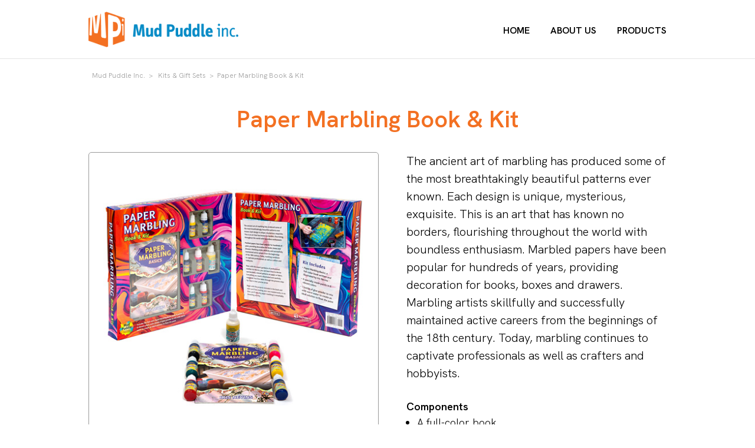

--- FILE ---
content_type: text/css
request_url: http://www.mudpuddleinc.com/wp-content/themes/mudpuddle_responsive/style.css
body_size: 3310
content:
/*
Theme Name: Mud Puddle (Responsive)
Author: Alan Tung
Description: Revamped website for Mud Puddle that is designed to look modern and coded to be responsive to different screen sizes.
Version: 2.0.0
*/

/*----------------------------------------------------------------------
  GLOBAL SETUP
----------------------------------------------------------------------*/

/* @charset "UTF-8"; */

* {
	margin: 0;
	padding: 0;
}

body {
	font-family: 'Hanken Grotesk', Arial, Helvetica, sans-serif;
	font-weight: 300;
	font-size: 20px;
	background-color: white;
}

a {
	text-decoration: none;
	color: #3399FF;
}

a:hover {
	color: #0079c1;
}

p {
	margin-bottom: 1.2em;
	line-height: 1.5em;
}

p:last-child {
	margin-bottom: 0;
}

#wrap {
	
}

.clearfix::after {
	content: "";
	clear: both;
	display: table;
}

@media (max-width: 768px) {
	
	p {
		font-size: 18px;
	}
	
}

@media (max-width: 640px) {
	
	p {
		font-size: 16px;
	}
	
}


/*----------------------------------------------------------------------
  HEADER
----------------------------------------------------------------------*/

#header-container {
	background-color: #FFFFFF;
	width: 100%;
	z-index: 10000;
	position: fixed;
}

#header {
	width: 980px;
	margin: 0px auto;
	position: relative;
	height: 100px;
}

#header #header-logo-link {
	width: auto;
	position: absolute;
	left: 0;
	top: 50%;
	-ms-transform: translateY(-50%);
	transform: translateY(-50%);
}

#header #header-logo-link img {
	width: auto;
	height: 60px;
	display: block;
}

@media (max-width: 1040px) {
	
	#header {
		width: calc(100% - 60px);
	}
	
}

@media (max-width: 768px) {
	
	#header {
		height: 88px;
	}
	
	#header #header-logo-link img {
		height: 50px;
	}
	
}

@media (max-width: 640px) {
	
	#header {
		height: 73px;
		width: calc(100% - 40px);
	}
	
	#header #header-logo-link img {
		height: 45px;
	}
	
}

@media (max-width: 512px) {
	
	
	
}


/*----------------------------------------------------------------------
  NAVIGATION MENU & MOBILE MENU
----------------------------------------------------------------------*/

#nav-menu {
	position: absolute;
	right: 0;
	top: 50%;
	-ms-transform: translateY(-50%);
	transform: translateY(-50%);
}

#nav-menu .menu-top-navigation-container {
	
}

#nav-menu .menu-top-navigation-container ul {
	width: 100%;
	margin: 0 auto;
	list-style-type: none;
	text-align: right;
}

#nav-menu .menu-top-navigation-container li {
	display: inline;
}

#nav-menu .menu-top-navigation-container li a {
	font-family: 'Hanken Grotesk', Arial, Helvetica, sans-serif;
	padding: 0px;
	margin: 0px 0px 0px 30px;
	color: #000000;
	text-transform: uppercase;
	font-size: 16px;
	font-weight: 600;
	text-align: center;
}

#nav-menu .menu-top-navigation-container li.current-menu-item a {
	
}

#nav-menu .menu-top-navigation-container li a:hover {
	color: #f37022;
}

#header-mobile-menu {
	float: right;
	display: none;
}

@media (max-width: 768px) {
	
	#nav-menu .menu-top-navigation-container li a {
		font-size: 14px;
		margin: 0px 0px 0px 15px;
	}
	
}

@media (max-width: 640px) {
	
	#nav-menu {
		display: none;
	}
	
	#header-mobile-menu {
		display: block;
	}
	
}


/*----------------------------------------------------------------------
  HEADER DIVIDER LINE
----------------------------------------------------------------------*/

.header-divider-line {
	width: 100%;
	height: 1px;
	background-color: #e5e5e5;
	position: absolute;
	bottom: 0px;
}

.fixed-header-spacer {
	width: 100%;
	padding-top: 100px;
}

@media (max-width: 768px) {
	
	.fixed-header-spacer {
		padding-top: 88px;
	}
	
}

@media (max-width: 640px) {
	
	.fixed-header-spacer {
		padding-top: 73px;
	}
	
}


/*----------------------------------------------------------------------
  BREADCRUMBS
----------------------------------------------------------------------*/

.breadcrumbs {
	width: 980px;
	margin: 20px auto 0px;
	font-size: 12px;
	font-weight: 300;
	text-align: left;
	color: #999999;
}

.breadcrumbs span {
	margin: 0px 3px;
}

.breadcrumbs span:last-child {
	margin-right: 0px;
}

.breadcrumbs a {
	color: #999999;
}

.breadcrumbs a:hover {
	color: #000000;
}

@media (max-width: 1040px) {
	
	.breadcrumbs {
		width: calc(100% - 60px);
	}
	
}

@media (max-width: 640px) {
	
	.breadcrumbs {
		display: none;
	}
	
}


/*----------------------------------------------------------------------
  CONTENT (CONTAINER ONLY)
----------------------------------------------------------------------*/

h1, h2 {
	font-family: 'Hanken Grotesk', Arial, Helvetica, sans-serif;
	font-weight: 600;
}

#content {
	width: 980px;
	margin: 0px auto;
	min-height: 600px;
	position: relative;
}

#content .content-header {
	display: block;
	margin: 30px 0px;
	font-size: 40px;
	text-transform: uppercase;
	color: #f37022;
	text-align: center;
}

.home #content .content-header {
	text-transform: none;
	margin: 35px 0px 15px 0px;
}

#content h2 {
	font-size: 30px;
	color: #f37022;
	padding-top: 20px;
	margin-bottom: 20px;
	display: block;
	line-height: 1.4em;
	text-align: center;
}

#content h4 {
	font-size: 22px;
	color: #000000;
	font-weight: 600;
	margin-bottom: 5px;
	padding-top: 20px;
	display: block;
	line-height: 1.4em;
}

@media (max-width: 1040px) {
	
	#content {
		width: calc(100% - 60px);
	}
	
}

@media (max-width: 768px) {
	
	#content .content-header {
		font-size: 34px;
		margin: 40px 0px 20px 0px;
	}
	
	#content h2 {
		font-size: 24px;
	}
	
	#content h4 {
		font-size: 20px;
	}
	
}

@media (max-width: 640px) {
	
	#content .content-header {
		font-size: 28px;
	}
	
	#content h2 {
		font-size: 22px;
	}
	
	#content h4 {
		font-size: 18px;
	}
	
}


/*----------------------------------------------------------------------
  FOOTER
----------------------------------------------------------------------*/

#footer {
	background-color: #068bc6;
	margin-top: 90px;
	padding: 25px 30px 40px;
}

#footer .menu-footer-menu-container {
	width: 980px;
	margin: 0px auto 15px;
	text-align: center;
}

#footer .menu-footer-menu-container ul {
	list-style-type: none;
	display: inline-block;
}

#footer .menu-footer-menu-container li {
	display: inline-block;
	padding: 5px 10px;
}

#footer .menu-footer-menu-container li a {
	color: #ffc000;
	font-family: 'Hanken Grotesk', Arial, Helvetica, sans-serif;
	text-transform: uppercase;
	font-weight: 500;
	font-size: 16px;
}

#footer .menu-footer-menu-container li a:hover {
	color: white;
}

#footer #footer-text {
	width: 980px;
	margin: 0px auto;
	text-align: center;
	font-size: 16px;
	font-weight: 200;
	line-height: 1.3em;
	color: #FFFFFF;
}

@media (max-width: 980px) {
	
	#footer .menu-footer-menu-container {
		width: 100%;
	}
	
	#footer #footer-text {
		width: 100%;
	}
	
}

@media (max-width: 768px) {
	
	#footer #footer-text {
		font-size: 14px;
	}
	
}

@media (max-width: 640px) {
	
	#footer #footer-text {
		font-size: 12px;
	}
	
	#footer .menu-footer-menu-container li a {
		font-size: 12px;
	}
	
}


/*----------------------------------------------------------------------
  HOME PAGE (WELCOME TO MUD PUDDLE INC.)
----------------------------------------------------------------------*/

#home-page-banner-container {
	min-height: 80px;
}

#we-offer-container {
	width: 100%;
	margin-top: 20px;
	border-top: 1px solid #e5e5e5;
}

.we-offer-item {
	width: 100%;
	padding: 25px 0px;
	border-bottom: 1px solid #e5e5e5;
	position: relative;
}

.we-offer-text {
	width: 30%;
	position: absolute;
	top: 50%;
	-ms-transform: translateY(-50%);
	transform: translateY(-50%);
}

.we-offer-text h3 {
	font-weight: 600;
	margin-bottom: 0.3em;
}

.we-offer-text p {
	font-size: 16px;
}

.we-offer-image {
	width: 67%;
	float: right;
	padding: 0px;
	margin: 0px;
}

.we-offer-image figure {
	display: block;
	padding: 0px;
	margin: 0px;
}

.we-offer-image img {
	display: block;
}

@media (max-width: 768px) {
	
	.we-offer-text h3 {
		font-size: 20px;
	}
	
	.we-offer-text p {
		font-size: 14px;
	}
	
}

@media (max-width: 640px) {
	
	.we-offer-text h3 {
		font-size: 18px;
	}
	
	.we-offer-text {
		width: 100%;
		text-align: center;
		position: relative;
		top: auto;
		-ms-transform: none;
		transform: none;
		margin-bottom: 10px;
	}

	.we-offer-image {
		width: 100%;
		float: none;
	}
	
}


/*----------------------------------------------------------------------
  ABOUT US (PAGE)
----------------------------------------------------------------------*/

.page-id-43 #content img {
	display: block;
	margin: 0px auto 0px;
}

@media (max-width: 768px) {
	
	.page-id-43 #content img {
		margin: 20px auto 0px;
	}
	
}

@media (max-width: 768px) {
	
	.page-id-43 #content img {
		margin: 40px auto 0px;
	}
	
}


/*----------------------------------------------------------------------
  PRODUCT PAGE
----------------------------------------------------------------------*/

.single-product-title {
	font-size: 40px;
	color: #f37022;
	display: block;
	margin: 40px 0px 30px;
	text-align: center;
}

.toggle-buttons-container {
	text-align: center;
	margin-bottom: 40px;
}

.toggle-buttons-list {
	list-style-type: none;
	display: inline-block;
}

.toggle-buttons-list li {
	display: inline-block;
	padding: 5px 0px;
	font-size: 14px;
	border: 1px solid gray;
	color: gray;
	width: 150px;
	border-radius: 3px;
}

.toggle-buttons-list li.selected-toggle-button {
	border-color: black;
	color: black;
}

.toggle-buttons-list li:hover {
	cursor: pointer;
	border-color: #0079c1;
	color: #0079c1;
}

.single-product-info-container {
	margin-bottom: 40px;
}

.single-product-info-container-of-series {
	border-top: 1px dotted #cccccc;
	padding: 40px 0px;
	margin: 0px;
}

.single-product-info-container-of-series:last-child {
	border-bottom: 1px dotted #cccccc;
}

.single-product-image-area {
	width: 50%;
	float: left;
	border: 1px solid #999999;
	border-radius: 5px;
	position: relative;
}

.single-product-image-area:before {
	content: "";
	display: block;
	padding-top: 100%;
}

.single-product-image-area-content {
	position: absolute;
	width: 100%;
	height: 100%;
	top: 0;
	left: 0;
}

.single-product-image-area-content p, .single-product-image-area-content img {
	position: relative;
	top: 50%;
	left: 50%;
	transform:translate(-50%, -50%);
	text-align: center;
	max-width: 90%;
	max-height: 90%;
}

.single-product-specs-area {
	width: 45%;
	float: right;
}

.single-product-serieslist-product-name {
	font-size: 24px;
	color: #0079c1;
	margin-bottom: 10px;
}

.single-product-description ul {
	margin-left: 18px;
	font-size: 18px;
}

.single-product-description ul li {
	margin-bottom: 10px;
}

.single-product-description ul li:last-child {
	margin-bottom: 0px;
}

.single-product-description p .sub-desc {
	font-size: 14px;
	font-style: italic;
	line-height: 1.4em;
	color: #999999;
	display: inline-block;
	padding: 5px 0px;
}

.single-product-components-list-container {
	margin-top: 30px;
}

.single-product-components-list-header {
	font-weight: 600;
	font-size: 18px;
	margin-bottom: 3px;
}

.single-product-components-list-container ul {
	list-style-type: disc;
	padding-left: 18px;
	font-size: 18px;
	line-height: 1.4em;
}

.single-product-detail-info-container {
	margin-top: 30px;
	font-size: 16px;
	width: 100%;
}

.single-product-detail-info-container tr {
	vertical-align: top;
	text-align: left;
}

.single-product-detail-info-container tr th {
	font-weight: 600;
	width: 100px;
}

.single-product-detail-info-container tr td {
	padding-bottom: 5px;
	line-height: 1.4em;
}

.single-product-detail-info-container .not-available-text {
	color: #999999;
}

@media (max-width: 768px) {
	
	.single-product-info-container {
		width: 80%;
		margin: 0px auto;
	}
	
	.single-product-title {
		font-size: 32px;
	}
	
	.toggle-buttons-list li {
		font-size: 12px;
		width: 125px;
	}
	
	.single-product-image-area {
		float: none;
		width: 100%;
		margin: 0px auto 20px;
	}
	
	.single-product-specs-area {
		float: none;
		width: 100%;
		margin: 0px auto;
	}
	
	.single-product-serieslist-product-name {
		font-size: 20px;
		text-align: center;
	}
	
	.single-product-description ul {
		font-size: 14px;
	}
	
	.single-product-description p .sub-desc {
		font-size: 12px;
	}
	
	.single-product-components-list-header {
		font-size: 16px;
	}
	
	.single-product-components-list-container ul {
		font-size: 16px;
	}
	
	.single-product-detail-info-container {
		font-size: 16px;
	}
	
	.single-product-detail-info-container tr td {
		font-size: 16px;
	}
	
}

@media (max-width: 640px) {
	
	.single-product-info-container {
		width: 95%;
	}
	
	.single-product-title {
		font-size: 26px;
	}
	
	.toggle-buttons-list li {
		font-size: 10px;
		width: 100px;
	}
	
	.single-product-serieslist-product-name {
		font-size: 16px;
	}
	
}


/*----------------------------------------------------------------------
  PRODUCT MEDIA PAGE
----------------------------------------------------------------------*/

.product-media-header {
	padding: 4px 0px 6px !important;
}

.product-media-sub-header {
	font-size: 20px;
	color: #0079c1;
}

@media (max-width: 768px) {
	
	.product-media-sub-header {
		font-size: 18px;
	}
	
}

@media (max-width: 640px) {
	
	.product-media-sub-header {
		font-size: 16px;
	}
	
}

@media (max-width: 512px) {
	
	.product-media-sub-header {
		font-size: 14px;
	}
	
}


/*----------------------------------------------------------------------
  PRODUCT LISTING
----------------------------------------------------------------------*/

.product-browsing-menu-container {
	margin: 50px 0px 40px 0px;
}

.product-browing-list-container {
	width: 250px;
	float: left;
	font-size: 18px;	
	z-index: 1000;
	background-color: white;
	position: absolute;
}

.product-browsing-list-label {
	border-bottom: 1px solid #000000;
	cursor: pointer;
	position: relative;
	padding: 3px;
}

.product-browsing-list-label .product-browing-menu-arrow {
	position: absolute;
	right: 3px;
	bottom: 2px;
}

.menu-product-browsing-menu-container {
	border: 1px solid #D3D3D3;
	margin-top: 5px;
	padding: 5px;
	display: none;
}

.menu-product-browsing-menu-container a {
	color: #000000;
	display: block;
	padding: 2px 5px;
}

.menu-product-browsing-menu-container a:hover {
	background-color: #F0F0F0;
}

.menu-product-browsing-menu-container ul {
	list-style-type: none;
}

.menu-product-browsing-menu-container ul.sub-menu li {
	padding-left: 20px;
}

.product-browsing-menu-searchfield {
	width: 250px;
	float: right;
}

#searchform {
	position: relative;
}

#searchform #s {
	font-size: 14px;
	width: calc( 100% - 37px );
	height: 24px;
	padding-right: 28px;
	padding-left: 7px;
	border-radius: 12px;
	border: 1px solid #CCC;
}

#searchform #searchsubmit {
	position: absolute;
	height: 17px;
	width: 17px;
	border: 0px;
	top: 6px;
	right: 6px;
	background-image: url("http://mudpuddleinc.com/wp-content/uploads/2019/07/search_icon.svg");
	background-repeat: no-repeat;
	background-position: center;
	background-size: 92%;
	background-color: #fff;
}

.taxonomy-product-listing-container {
	padding-top: 25px;
}

.product-listing-item {
	float: left;
	width: calc( calc(100% / 3) - 15px );
	margin-bottom: 40px;
	margin-right: calc( 15px * 3 / 2 );
	display: block;
	color: #000000;
}

.product-listing-item-image {
	max-width: 225px;
	margin: 0px auto;
	position: relative;
}

.product-listing-item-image:before {
	content: "";
	display: block;
	padding-top: 100%;
}

.product-listing-item-image-content {
	position: absolute;
	width: 100%;
	height: 100%;
	top: 0;
	left: 0;
	background-color: white;
}

.product-listing-item-image-content img {
	position: relative;
	top: 50%;
	left: 50%;
	transform:translate(-50%, -50%);
	text-align: center;
	max-width: 100%;
	max-height: 100%;
}

.product-listing-item-image-content p {
	position: relative;
	top: 50%;
	left: 50%;
	transform:translate(-50%, -50%);
	text-align: center;
}

.product-listing-item-title {
	font-size: 18px;
	font-weight: 300;
	text-align: center;
	padding: 8px 10px 0px;
	height: 45px;
	text-overflow: ellipsis;
}

@media (min-width: 768px) {
	
	.product-listing-item:nth-child(3n+0) {
		margin-right: 0px;
	}
	
}

@media (max-width: 768px) {
	
	.taxonomy-product-listing-container {
		width: 90%;
		margin: 0px auto;
	}
	
	.product-listing-item {
		width: calc(50% - 20px);
		margin-right: 0px;
	}
	
	.product-listing-item:nth-child(odd) {
		margin-right: 40px;
	}
	
	.product-listing-item-title {
		font-size: 16px;
	}
	
}

@media (max-width: 640px) {
	
	.product-browing-list-container {
		width: 100%;
		float: none;
		margin-top: 50px;
	}
	
	.product-browsing-menu-searchfield {
		width: 100%;
		float: none;
		padding-bottom: 50px;
	}
	
	.taxonomy-product-listing-container {
		width: 100%;
		padding-top: 15px;
	}
	
	.product-listing-item {
		width: calc(50% - 10px);
		margin-right: 0px;
		margin-bottom: 30px;
	}
	
	.product-listing-item:nth-child(odd) {
		margin-right: 20px;
	}
	
	.product-listing-item-title {
		font-size: 14px;
	}
	
}


/*----------------------------------------------------------------------
  SEARCH RESULTS
----------------------------------------------------------------------*/

.search-results #content .content-header {
	text-transform: none;
}

.search-results #content .content-header .search-results-for {
	font-weight: 400;
	color: #0079c1;
}


/*----------------------------------------------------------------------
  PASSWORD PROTECTED FORM
----------------------------------------------------------------------*/

.post-password-form {
	text-align: center;
	padding: 50px 0px;
}


/*----------------------------------------------------------------------
  PRODUCT CATALOG PAGE
----------------------------------------------------------------------*/

.page-id-1818 #content img {
	border: 1px solid #D3D3D3;
}

--- FILE ---
content_type: text/javascript
request_url: http://www.mudpuddleinc.com/wp-content/themes/mudpuddle_responsive/js/single-product.js
body_size: 338
content:
jQuery(document).ready(function($) {
	
	var productToShow = 0;
	
	/*--------------------------------------------------------
	  Only show first listed product if toggle buttons exist
	--------------------------------------------------------*/
	
	if( $( '.toggle-buttons-container' ).length ) {
		$( '.single-product-info-container' ).hide();
		$( '.single-product-info-container' ).first().show();
	}
	
	/*--------------------------------------------------------
	  Toggle product
	--------------------------------------------------------*/
	
	$( '.toggle-buttons-list li' ).click( function() {
		productToShow = $( this ).index();
		$( '.single-product-info-container' ).hide();
		$( '.single-product-info-container' ).eq( productToShow ).show();
	} );
	
	/*--------------------------------------------------------
	  Highlight first toggle button
	--------------------------------------------------------*/
	
	$( '.toggle-buttons-list li' ).first().addClass( 'selected-toggle-button' );
	
	/*--------------------------------------------------------
	  Change toggle button highlight on click
	--------------------------------------------------------*/
	
	$( '.toggle-buttons-list li' ).click( function() {
		$( '.toggle-buttons-list li' ).removeClass( 'selected-toggle-button' );
		$( this ).addClass( 'selected-toggle-button' );
	} );
	
});